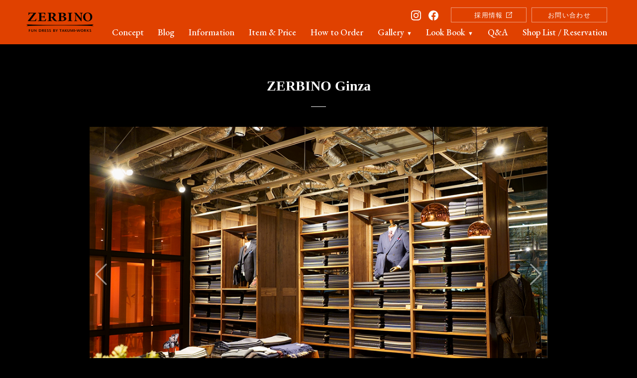

--- FILE ---
content_type: text/html; charset=UTF-8
request_url: https://www.zerbino.info/shop/ginza.php
body_size: 18973
content:
<!DOCTYPE html>
<html lang="ja">
<head>
<meta charset="utf-8">
<meta http-equiv="X-UA-Compatible" content="IE=edge">
<meta name="viewport" content="width=device-width, initial-scale=1">
<meta name="description" content="オーダースーツ【ZERBINO】カスタムラインのページ。カスタムラインについてはこちらをご覧ください。オーダースーツの【ZERBINO】は匠がこだわり抜く袖付け。丁寧な『いせこみ』『キカイ』には不可能なラインを提供します。東京都新宿・虎ノ門にあるオーダースーツ専門店">
<meta name="keywords" content="銀座店,オーダースーツ">

<!--Facebook -->
<meta property="og:type" content="article">
<meta property="og:title" content="ゼルビーノ・銀座店 | 東京のオーダースーツ【ZERBINO】ゼルビーノ">
<meta property="og:url" content="https://www.zerbino.info/shop/ginza.php">
<meta property="og:image" content="https://www.zerbino.info/common/img/thumb_fb.gif">
<meta property="og:description" content="オーダースーツ【ZERBINO】カスタムラインのページ。カスタムラインについてはこちらをご覧ください。オーダースーツの【ZERBINO】は匠がこだわり抜く袖付け。丁寧な『いせこみ』『キカイ』には不可能なラインを提供します。東京都新宿・虎ノ門にあるオーダースーツ専門店">
<meta property="og:site_name" content="オーダースーツ【ZERBINO】東京/新宿・虎ノ門">
<!--end -->

<title>ゼルビーノ・銀座店 | 東京のオーダースーツ【ZERBINO】ゼルビーノ</title>
<link rel="shortcut icon" href="https://www.zerbino.info/zerbino.ico">
<link href="/common/css/common.css" rel="stylesheet">
<link href="/common/css/style.css" rel="stylesheet">
<link href="/common/js/lib/animsition/animsition.min.css" rel="stylesheet">
<link href="css/swiper.css" rel="stylesheet">
<link href="/common/css/shop.css" rel="stylesheet">
<!--[if lt IE 9]>
<script src="https://oss.maxcdn.com/html5shiv/3.7.2/html5shiv.min.js"></script>
<script src="https://oss.maxcdn.com/respond/1.4.2/respond.min.js"></script>
<![endif]-->

</head>

<body  id="item" class="load shinjuku">

<!-- Google Tag Manager -->
<noscript><iframe src="//www.googletagmanager.com/ns.html?id=GTM-NZMTMN"
height="0" width="0" style="display:none;visibility:hidden"></iframe></noscript>
<script>(function(w,d,s,l,i){w[l]=w[l]||[];w[l].push({'gtm.start':
new Date().getTime(),event:'gtm.js'});var f=d.getElementsByTagName(s)[0],
j=d.createElement(s),dl=l!='dataLayer'?'&l='+l:'';j.async=true;j.src=
'//www.googletagmanager.com/gtm.js?id='+i+dl;f.parentNode.insertBefore(j,f);
})(window,document,'script','dataLayer','GTM-NZMTMN');</script>
<!-- End Google Tag Manager -->
<div class="animsition">

<!-- ////////// header start -->
<header id="header" class="fixed is-show">
	<div id="logo"><a href="/"><img src="/common/img/logo.png" alt="ZERBINO" width="270" height="78"></a></div>	<a id="menu-button"></a>
	<div id="menu">
		<div class="inner">
			<ul id="nav">
				<li class="sp"><a href="/">Top</a></li>
				<li><a href="/concept/">Concept</a></li>
				<li><a href="/blog/">Blog</a></li>
				<li><a href="/category/info">Information</a></li>
				<li class="pc"><a href="/item/">Item &amp; Price</a></li>
				<li class="sp">
					<div class="nav_ttl toggle">Item &amp; Price</div>
					<div class="nav_txt">
						<a href="https://www.zerbino.info/item/">Suit</a>
						<a href="https://www.zerbino.info/item/shirt.php">Shirt</a>
						<a href="https://www.zerbino.info/item/shoes.php">Shoes</a>
						<a href="https://www.zerbino.info/item/coat.php">Coat</a>
						<a href="https://www.zerbino.info/item/suit-jacket.php">Jacket</a>
						<a href="https://www.zerbino.info/item/slacks.php">Slacks</a>
						<a href="https://www.zerbino.info/item/vest.php">Vest</a>
						<a href="https://www.zerbino.info/item/formal.php">Formal</a>
						<a href="https://www.zerbino.info/item/ready-made.php">Ready-made Item</a>
					</div>
				</li>
				<li><a href="/order/">How to Order</a></li>
				<li class="pc pc-catalog__list"><a href="/gallery/" class="nv-btn nv-item nv-catalog">Gallery <span>▼</span></a>
            <ul class="c-dropdown__lists">
							<li class="c-dropdown__list"><a href="https://www.zerbino.info/gallery/suit">Suit</a></li>
							<li class="c-dropdown__list"><a href="https://www.zerbino.info/gallery/jacket">Jacket</a></li>
    					<li class="c-dropdown__list"><a href="https://www.zerbino.info/gallery/coat">Coat</a></li>
    					<li class="c-dropdown__list"><a href="https://www.zerbino.info/gallery/shoes">Shoes</a></li>
    					<li class="c-dropdown__list"><a href="https://www.zerbino.info/gallery/fabric">Fabric</a></li>
  					</ul>
        </li>
				<li class="sp">
					<div class="nav_ttl toggle">Gallery</div>
					<div class="nav_txt">
						<a href="https://www.zerbino.info/gallery/suit">Suit</a>
						<a href="https://www.zerbino.info/gallery/jacket">Jacket</a>
						<a href="https://www.zerbino.info/gallery/coat">Coat</a>
						<a href="https://www.zerbino.info/gallery/shoes">Shoes</a>
						<a href="https://www.zerbino.info/gallery/fabric">Fabric</a>
					</div>
				</li>
				<li class="pc-catalog__list pc"><a href="/catalog/" class="nv-btn nv-item nv-catalog">Look Book <span>▼</span></a>
  					<ul class="c-dropdown__lists">
						<li class="c-dropdown__list"><a href="/common/img/catalog/2025aw.pdf">2025 AW</a></li>
						<li class="c-dropdown__list" style="width: 120%;"><a href="/common/img/catalog/2025coatbook.pdf">2025 coat book</a></li>
					  		<li class="c-dropdown__list"><a href="/common/img/catalog/2025ss.pdf">2025 SS</a></li>
							<li class="c-dropdown__list"><a href="/common/img/catalog/2024aw.pdf">2024 AW</a></li>
							<li class="c-dropdown__list"><a href="/common/img/catalog/2024ss.pdf">2024 SS</a></li>
							<li class="c-dropdown__list"><a href="/common/img/catalog/2023aw.pdf">2023 AW</a></li>
  					</ul>
				</li>
				<li class="sp">
  					<div class="nav_ttl toggle">Look Book</div>
  					<div class="nav_txt">
						<a href="/common/img/catalog/2025aw.pdf">2025 AW</a>
						<a href="/common/img/catalog/2025coatbook.pdf">2025 coat book</a>
					  	<a href="/common/img/catalog/2025ss.pdf">2025 SS</a>
						<a href="/common/img/catalog/2024aw.pdf">2024 AW</a>
						<a href="/common/img/catalog/2024ss.pdf">2024 SS</a>
						<a href="/common/img/catalog/2023aw.pdf">2023 AW</a>
  					</div>
				</li>
				<li class="pc"><a href="/qa/aboutsuit">Q&amp;A</a></li>
				<li class="sp">
					<div class="nav_ttl toggle">Q&amp;A</div>
					<div class="nav_txt">
						<a href="https://www.zerbino.info/qa/aboutsuit">About Suit</a>
						<a href="https://www.zerbino.info/qa/aboutshirt">About Shirt</a>
						<a href="https://www.zerbino.info/qa/aboutshoes">About Shoes</a>
						<a href="https://www.zerbino.info/qa/other">Other</a>
						<a href="https://www.zerbino.info/qa/column">Column</a>
					</div>
				</li>
				<li class="pc"><a href="/shop/home.php">Shop List / Reservation</a></li>
				<li class="sp">
					<div class="nav_ttl toggle">Shop List / Reservation</div>
					<div class="nav_txt">
						<a href="https://www.zerbino.info/shop/home.php">店舗一覧</a>
						<a href="https://www.zerbino.info/shop/shinjuku.php">新宿店</a>
						<a href="https://www.zerbino.info/shop/toranomon.php">虎ノ門店</a>
						<a href="https://www.zerbino.info/shop/ginza.php">銀座店</a>
					</div>
				</li>
			</ul>
			<ul id="utility">
				<li class="instagram sns"><a href="https://www.instagram.com/zerbino_fundress/" target="_blank"><img src="/common/img/instagram.svg" alt="Instagram" class="pc"><img src="/common/img/instagram_sp.svg" alt="Instagram" class="sp"></a></li>
				<li class="facebook sns"><a href="https://www.facebook.com/zerbinotokyo/" target="_blank"><img src="/common/img/facebook.svg" alt="Facebook" class="pc"><img src="/common/img/facebook_sp.svg" alt="Facebook" class="sp"></a></li>
				<li class="recruit button"><a href="https://www.tailor-fukuoka.com/lp/entry/" target="_blank">採用情報</a></li>
				<li class="contact button"><a href="/contact/">お問い合わせ</a></li>
			</ul>
		</div>
	</div>
</header>
<!-- ////////// header end -->


<div id="contents">

<h1 id="page-title">ZERBINO  Ginza</h1>

<div id="shadow"></div>

<div class="container detail">
	<div class="intro">
		<div class="photo animation swiper-container">
			<div class="swiper-wrapper">
				<div class="swiper-slide"><img src="img/ginza01.jpg" height="" width="400" class="img-responsive" alt="銀座店画像①"></div>
				<div class="swiper-slide"><img src="img/ginza02.jpg" height="" width="400" class="img-responsive" alt="銀座店画像②"></div>
				<div class="swiper-slide"><img src="img/ginza03.jpg" height="" width="400" class="img-responsive" alt="銀座店画像③"></div>
				<div class="swiper-slide"><img src="img/ginza04.jpg" height="" width="400" class="img-responsive" alt="銀座店画像④"></div>
				<div class="swiper-slide"><img src="img/ginza05.jpg" height="" width="400" class="img-responsive" alt="銀座店画像⑤"></div>
				<div class="swiper-slide"><img src="img/ginza06.jpg" height="" width="400" class="img-responsive" alt="銀座店画像⑥"></div>
			</div>
			<div class="swiper-button-prev"></div>
			<div class="swiper-button-next"></div>
		</div>
		<!--div class="infobx">現在銀座店は移点に伴い <b>2022年11月24日（木）～12月1日（木）</b>の期間は休業しております。<br>
新店舗でのリニューアルオープンは <b>2022年12月2日（金）11：00～</b> を予定しております。</div-->

		<div class="description animation">
		<p class="access">JR有楽町駅よりお越しの方〈徒歩約7分〉</p><br>
		<p>京橋口を背に左へ進み、すぐの突き当りを右に進みます。交通会館、銀座インズを抜けて大通りに面した交差点をそのまま直進し、小さな交差点2つ目を渡り、並木通りを左に進みます。左に進むと西京信用金庫様、ハーマンミラー様が右手に見えますのでハーマンミラー様のあるビルがZX銀座ビルでございます。ZERBINO銀座店は2階ですのでエントランスからエレベーターで2階へお越しくださいませ。</p><br><br>
		<p class="access">東京メトロ「銀座1丁目駅」よりお越しの方〈徒歩約5分〉</p><br>
		<p>6番出口を背に、右方向（有楽町駅方向）に進み、すぐの交差点を含め3つ目の交差点を右に曲がると西京信用金庫様、ハーマンミラー様が右手に見えますのでハーマンミラー様のあるビルがZX銀座ビルでございます。ZERBINO銀座店は2階ですのでエントランスからエレベーターで2階へお越しくださいませ。</p><br><br>
		<p class="access">東京メトロ「銀座駅」よりお越しの方〈徒歩約10分〉</p><br>
		<p>C8出口を背に右方向に進み、すぐの交差点を左に進むと並木通りとなりますので、そのまま直進し、交差点を2つ越えると西京信用金庫様、ハーマンミラー様が右手に見えますのでハーマンミラー様のあるビルがZX銀座ビルでございます。ZERBINO銀座店は2階ですのでエントランスからエレベーターで2階へお越しくださいませ。</p></div>
		<div class="text animation">
			<p class="head">■住所</p>
			<p>〒104-0061<br>東京都中央区銀座1-5-13 ZX銀座ビル 2F <br><a href="https://goo.gl/maps/TTKd58X4GDNRgnKY6" target="_blank">Google mapで表示する</a></p><br>
			<p class="head">■電話番号</p>
			<p><a href="tel:03-3538-7772" class="tel">03-3538-7772</a></p><br>
			<p class="head">■営業時間</p>
			<p>月～土 11:00-20:00<br style="display: block !important;"><span> Last Order ～19:00</span><br style="display: block !important;">日(連休の際は最終日) 11:00-18:30<br style="display: block !important;"><span> Last Order ～17:30</span></p>
		</div>
		<div class="photo-map animation"><img src="img/ginza_map02.jpg"  height="" width="500" alt=""></div>
	</div>
	
	<div class="note">
		<div class="text animation">
			<p><img src="img/icon1.png" alt=""></p>
			<p class="head">ご予約不要</p>
			<p>完全予約制ではありませんので、<br class="pc">ご予約なしでご来店いただいても問題ございません。
<br class="pc"><br class="pc">
			OPEN直後 11:00～のみ<br class="pc">ご来店予約ができます。<br class="pc">以降はご来店順でのご案内となります。</p>
		</div>
		<div class="text animation">
			<p><img src="img/icon2.png" alt=""></p>
			<p class="head">採寸時間</p>
			<p>生地・デザイン選び～採寸まで<br class="pc">一時間程のお時間を目安にお考え下さい。<br class="pc">生地の種類を豊富に取り揃えておりますので、<br class="pc">ごゆっくりお選び頂けます。
			<br class="pc"><br class="pc">
			納品までの詳しい流れは、<br class="pd"><a href="../order/">How To Order</a>をご確認下さい。</p>
		</div>
	</div>
	
	<div class="reservation animation">
		<div class="yoyaku">
		<div class="text animation">
			<p><img src="img/icon_yoyaku.png" alt=""></p>
			<p class="head"><a href="https://www.zerbino.info/booking_ginza">ご来店予約<span>（ZERBINO銀座店）</span></a></p>
			<p class="read"><b>OPEN直後 11:00～のみご来店予約が可能です。</b><br class="pc">以降はご来店順でのご案内となります。<br>
			※ご予約の締め切りは、<br class="sp"><b>前日19:00まで</b>となっております。</p>
		</div>
		</div>
		<div class="box animation">
		<div class="icon">
			<img src="img/line_logo.png" alt="">
			<p><a href="https://line.me/ti/p/%40qfo7587s">お友達追加はこちらをクリック</a><br>登録ID :@qfo7587s</p>
		</div>
		<div class="text">
			<p class="head">■お仕立て上がりのご連絡</p>
			<p>通常お電話にてご連絡しておりますが、LINEにご登録していただいた皆様には<br class="pc">こちらでご連絡させていただきます。</p>
			<p class="head">■お問い合わせ対応</p>
			<p>メールは面倒、電話はできない状況などの場合こちらをご活用ください。</p>
		</div>
			<img src="img/ginza_qr.jpg" alt="銀座店・QRコード画像" class="qr">
		</div>
	
		<div class="box-small  animation">
			<div class="icon">
				<img src="img/phone-icon.png" alt="">
				<p style="font-size: 27px; text-align: center;">Tel:<span><a href="tel:03-3538-7772" class="tel">03-3538-7772</a></span></p>
			</div>
			<div class="text">
				<p>お急ぎの場合は、お電話にてご連絡くださいませ。</p>
				<p class="head">■営業時間<br>
				月～土 11:00-20:00 / <br>日(連休の際は最終日) 11:00-18:30</p><br>
				<p>※連休の場合は日曜も通常営業で最終日が<br class="pc">18：30までとなります。</p>
			</div>
		</div>

		<div class="box-small  animation">
			<div class="icon"><a href="../contact">
				<img src="img/mail-icon.png" alt="">
				<p>お問い合わせフォーム</p>
				<div class="arrow"></div>
			</a></div>
			<div class="text">
				<p>ご不明点やご相談などございましたら、お問い合わせ<br class="pc">フォームよりお気軽にお問い合わせください。</p><br>
				<p>ご入力いただきましたメールアドレス宛に返信させて<br class="pc">いただきます。お問い合わせの内容により、回答に<br class="pc">お時間をいただく場合がございますので、予めご了承ください。</p>
			</div>
		</div>
	</div>
	
	<!--<div class="staff detail">
		<h3 class="stitle">ZERBINO 銀座店 stylist</h3>
		<div class="photo animation"><img src="img/staff.jpg" height="" width="400" class="img-responsive"></div>
	</div>-->
	
	<div class="other-shop">
		<h3 class="stitle">Other Shop</h3>
		<div class="box animation">
		<div class="shop-info">
			<img src="img/shinjuku01.jpg" alt="">
			<div class="text">
				<p class="head">ZERBINO 新宿店</p>
				<p>〒163-0690<br>東京都新宿区西新宿1-25-1 新宿センタービルB1F</p><br>
				<p><a href="tel:03-3348-8322" class="tel">Tel：03-3348-8322</a></p>
				<div class="detail-btn">
					<a href="shinjuku.php"><p>詳細</p></a>
				</div>
			</div>
		</div>
		</div>

		<div class="box animation">
		<div class="shop-info">
			<img src="img/toranomon01.jpg" alt="">
			<div class="text">
				<p class="head">ZERBINO 虎ノ門店</p>
				<p>〒105-0003<br>東京都港区西新橋1-22-10 西新橋アネックスビル1F</p><br>
				<p><a href="tel:03-3591-8280" class="tel">Tel：03-3591-8280</a></p>
				<div class="detail-btn">
					<a href="toranomon.php"><p>詳細</p></a>
				</div>
			</div>
		</div>
		</div>
	</div>

</div>

<!--//#contents --></div>

<!-- ////////// footer start -->
<div id="footer">
	<a href="#contents" id="pagetop"><div class="arrow"></div></a>
	<div id="footer-logo"><img src="/common/img/footer_logo.png" alt="" height="204" width="150"></div>
	<ul id="footer-link">
		<!-- <li><a href="/recruit/">採用情報</a></li> -->
		<li><a href="/privacy/">プライバシーポリシー</a></li>
		<li><a href="/company/">会社概要</a></li>
	</ul>
	<p id="copyright">Copyright2006 ZERBINO all rights reserved.</p>
</div>
<!-- ////////// footer end -->

</div>
<link href="../common/js/slick/slick-theme.css" rel="stylesheet" type="text/css">
<link href="../common/js/slick/slick.css" rel="stylesheet" type="text/css">
<script type="text/javascript" src="../common/js/jquery-1.8.2.min.js"></script>
<script type="text/javascript">
$('.slider').slick({
  slidesToShow: 3,
  slidesToScroll: 1,
  autoplay: true,
    autoplaySpeed: 3500,
    speed: 800,
    dots: true,
    arrows: true,
    centerMode: true,
    centerPadding: '10%',
	responsive: [
   {
    breakpoint: 1024,
    settings: {
     slidesToShow: 1,
	 slidesToScroll: 1,
	centerPadding: '22%',
    }
   }
 ]
});
</script>
	
<script src="https://ajax.googleapis.com/ajax/libs/jquery/1.11.3/jquery.min.js"></script>
<script src="/common/js/lib/TweenMax.min.js"></script>
<script src="/common/js/lib/animsition/animsition.min.js"></script>
<script src="/common/js/script.js"></script>
<script src="js/swiper.js"></script>
<script>
  var swiper = new Swiper(".swiper-container", {
  navigation: {
    nextEl: ".swiper-button-next",
    prevEl: ".swiper-button-prev",
  },
  loop: true,
  // effect: "fade",
  speed: 3000,
  delay: 4000,
	autoplay: {
		delay: 4000,
		speed: 100,
		stopOnLastSlide: false,
		disableOnInteraction: false,
		reverseDirection: false
	},
	pagination: {
		el: ".swiper-pagination",
		type: "bullets",
		clickable: true
	}
});
</script>

</body>
</html>


--- FILE ---
content_type: text/css
request_url: https://www.zerbino.info/common/css/common.css
body_size: 6970
content:
@charset "UTF-8";
/**
 *	目次
 *
 *	01. RESET STYLE
 *	02.	BASE STYLE
 *	03.	HELPER STYLE
 *	04.	PRINT STYLE
 *
 */
/* ==========================================================================
	01.	RESET STYLE
	========================================================================== */
html, body, div, span, applet, object, iframe,
h1, h2, h3, h4, h5, h6, p, blockquote, pre,
a, abbr, acronym, address, big, cite, code,
del, dfn, em, img, ins, kbd, q, s, samp,
small, strike, strong, sub, sup, tt, var,
b, u, i, center,
dl, dt, dd, ol, ul, li,
fieldset, form, label, legend,
table, caption, tbody, tfoot, thead, tr, th, td,
article, aside, canvas, details, embed,
figure, figcaption, footer, header, hgroup,
menu, nav, output, ruby, section, summary,
time, mark, audio, video {
  margin: 0;
  padding: 0;
  border: 0;
  font-size: 100%;
  font: inherit;
  vertical-align: baseline; }

article, aside, details, figcaption, figure,
footer, header, hgroup, menu, nav, section {
  display: block; }

body {
  line-height: 1; }

ol, ul {
  list-style: none; }

blockquote, q {
  quotes: none; }

blockquote:before, blockquote:after,
q:before, q:after {
  content: '';
  content: none; }

table {
  border-collapse: collapse;
  border-spacing: 0; }

/* ==========================================================================
	02.	BASE STYLE
	========================================================================== */
body {
  font-family: "Times New Roman", "游明朝", YuMincho, "ヒラギノ明朝 ProN W3", "Hiragino Mincho ProN", "メイリオ", Meiryo, serif;
  font-size: 14px;
  line-height: 1.618;
  color: #333;
  background-color: #000; }

a {
  color: #333;
  text-decoration: none; }
  a:hover, a:focus {
    color: #e04100;
    text-decoration: none; }

img {
  vertical-align: middle; }

/* ==========================================================================
	03.	HELPER STYLE
	========================================================================== */
/*	Float
	===================================== */
.clearfix:before, .clearfix:after {
  content: " ";
  display: table; }

.clearfix:after {
  clear: both; }

.center-block {
  display: block;
  margin-left: auto;
  margin-right: auto; }

.pull-right {
  float: right !important; }

.pull-left {
  float: left !important; }

/*	Image
	===================================== */
.img-rounded {
  border-radius: 6px; }

.img-circle {
  border-radius: 50%; }

.img-responsive {
  display: block;
  max-width: 100%;
  height: auto; }

/*	List
	===================================== */
.list-inline {
  letter-spacing: -.4em;
  list-style: none; }
  .list-inline > li {
    display: inline-block;
    letter-spacing: normal; }

/*	Margin
	===================================== */
.mt0 {
  margin-top: 0 !important; }

.mt5 {
  margin-top: 5px !important; }

.mt10 {
  margin-top: 10px !important; }

.mt15 {
  margin-top: 15px !important; }

.mt20 {
  margin-top: 20px !important; }

.mt25 {
  margin-top: 25px !important; }

.mt30 {
  margin-top: 30px !important; }

.mt40 {
  margin-top: 40px !important; }

.mt50 {
  margin-top: 50px !important; }

.mt60 {
  margin-top: 60px !important; }

.mt70 {
  margin-top: 70px !important; }

.mt80 {
  margin-top: 80px !important; }

.mt100 {
  margin-top: 100px !important; }

.mt-10 {
  margin-top: -10px !important; }

.mt-20 {
  margin-top: -20px !important; }

.mt-30 {
  margin-top: -30px !important; }

.mb0 {
  margin-bottom: 0 !important; }

.mb5 {
  margin-bottom: 5px !important; }

.mb10 {
  margin-bottom: 10px !important; }

.mb15 {
  margin-bottom: 15px !important; }

.mb20 {
  margin-bottom: 20px !important; }

.mb25 {
  margin-bottom: 25px !important; }

.mb30 {
  margin-bottom: 30px !important; }

.mb40 {
  margin-bottom: 40px !important; }

.mb50 {
  margin-bottom: 50px !important; }

.mb60 {
  margin-bottom: 60px !important; }

.mb70 {
  margin-bottom: 70px !important; }

.mb80 {
  margin-bottom: 80px !important; }

.mb100 {
  margin-bottom: 100px !important; }

.mb-10 {
  margin-bottom: -10px !important; }

.mb-20 {
  margin-bottom: -20px !important; }

.mb-30 {
  margin-bottom: -30px !important; }

.mr5 {
  margin-right: 5px !important; }

.mr10 {
  margin-right: 10px !important; }

.mr15 {
  margin-right: 15px !important; }

.mr20 {
  margin-right: 20px !important; }

.mr25 {
  margin-right: 25px !important; }

.mr30 {
  margin-right: 30px !important; }

.ml5 {
  margin-left: 5px !important; }

.ml10 {
  margin-left: 10px !important; }

.ml15 {
  margin-left: 15px !important; }

.ml20 {
  margin-left: 20px !important; }

.ml25 {
  margin-left: 25px !important; }

.ml30 {
  margin-left: 30px !important; }

/*	Text
	===================================== */
.text-left {
  text-align: left; }

.text-right {
  text-align: right; }

.text-center {
  text-align: center; }

.text-justify {
  text-align: justify; }

.text-nowrap {
  white-space: nowrap; }

.text-bold {
  font-weight: bold; }

.text10 {
  font-size: 71.42857%; }

.text12 {
  font-size: 85.71429%; }

.text14 {
  font-size: 100%; }

.text16 {
  font-size: 114.28571%; }

.text18 {
  font-size: 128.57143%; }

.text20 {
  font-size: 142.85714%; }

.text22 {
  font-size: 157.14286%; }

.text24 {
  font-size: 171.42857%; }

.text26 {
  font-size: 185.71429%; }

@media (max-width: 767px) {
  .br-xs {
    display: block; } }

@media (min-width: 768px) and (max-width: 991px) {
  .br-sm {
    display: block; } }

@media (min-width: 992px) and (max-width: 1199px) {
  .br-md {
    display: block; } }

@media (min-width: 1200px) {
  .br-lg {
    display: block; } }

@media (min-width: 992px) {
  .sp {
    display: none !important; } }

@media (max-width: 991px) {
  .pc {
    display: none !important; }
  .sp {
    display: block !important; } }

/*	Toggling content
	===================================== */
.hide {
  display: none !important; }

.show {
  display: block !important; }

.invisible {
  visibility: hidden; }

.text-hide {
  font: 0/0 a;
  color: transparent;
  text-shadow: none;
  background-color: transparent;
  border: 0; }

.hidden {
  display: none !important;
  visibility: hidden !important; }

/*	For Affix plugin
	===================================== */
.affix {
  position: fixed; }

/* ==========================================================================
	04.	PRINT STYLE
	========================================================================== */
@media print {
  *,
  *:before,
  *:after {
    background: transparent !important;
    color: #000 !important;
    -webkit-box-shadow: none !important;
    box-shadow: none !important;
    text-shadow: none !important; }
  a,
  a:visited {
    text-decoration: underline; }
  pre,
  blockquote {
    border: 1px solid #999;
    page-break-inside: avoid; }
  thead {
    display: table-header-group; }
  tr,
  img {
    page-break-inside: avoid; }
  img {
    max-width: 100% !important; }
  p,
  h2,
  h3 {
    orphans: 3;
    widows: 3; }
  h2,
  h3 {
    page-break-after: avoid; }
  select {
    background: #fff !important; } }


--- FILE ---
content_type: text/css
request_url: https://www.zerbino.info/common/css/style.css
body_size: 16913
content:
@charset "UTF-8";
@import url('https://fonts.googleapis.com/css2?family=EB+Garamond:wght@400;500&display=swap');
/**
 *	目次
 *
 *	01. COMMON STYLE
 *	02. HEADER STYLE
 *	03. FOOTER STYLE
 *
 */
/* ==========================================================================
	01.	COMMON STYLE
	========================================================================== */
/*	base
	===================================== */
.container {
  position: relative;
  margin-right: auto;
  margin-left: auto;
  padding-right: 15px;
  padding-left: 15px;
}
.container:before,
.container:after {
  display: table;
  content: ' ';
}
.container:after {
  clear: both;
}
@media (min-width: 768px) {
  .container {
    width: 750px;
  }
}
@media (min-width: 992px) {
  .container {
    width: 970px;
  }
}
@media (min-width: 1200px) {
  .container {
    width: 1170px;
  }
}

body {
  -webkit-font-smoothing: antialiased;
  -webkit-text-size-adjust: 100%;
}

/*	common
	===================================== */
#contents {
  padding-bottom: 60px;
}
#contents #page-title {
  position: relative;
  padding-top: 170px;
  color: #fff;
  font-weight: bold;
  font-size: 200%;
  text-align: center;
  -webkit-transform: translate(0, -60px);
  -ms-transform: translate(0, -60px);
  -o-transform: translate(0, -60px);
  transform: translate(0, -60px);
  opacity: 0;
  filter: alpha(opacity=0);
  -webkit-transition: all 1s cubic-bezier(0.78, 0.18, 0.34, 0.98) 0.4s;
  -o-transition: all 1s cubic-bezier(0.78, 0.18, 0.34, 0.98) 0.4s;
  transition: all 1s cubic-bezier(0.78, 0.18, 0.34, 0.98) 0.4s;
}
#contents #page-title:after {
  position: absolute;
  bottom: -20px;
  left: 50%;
  width: 30px;
  border-bottom: 1px solid #fff;
  -webkit-transform: translate(-50%, 0);
  -ms-transform: translate(-50%, 0);
  -o-transform: translate(-50%, 0);
  transform: translate(-50%, 0);
  content: '';
}
#contents #page-title.none {
  margin-bottom: 60px;
}
#contents #page-title.none:after {
  display: none;
}
#contents #page-lead {
  margin-top: 50px;
  margin-bottom: 60px;
  color: #fff;
  font-size: 92.85714%;
  text-align: center;
  -webkit-transform: translate(0, 30px);
  -ms-transform: translate(0, 30px);
  -o-transform: translate(0, 30px);
  transform: translate(0, 30px);
  opacity: 0;
  filter: alpha(opacity=0);
  -webkit-transition: all 1s cubic-bezier(0.78, 0.18, 0.34, 0.98) 0.5s;
  -o-transition: all 1s cubic-bezier(0.78, 0.18, 0.34, 0.98) 0.5s;
  transition: all 1s cubic-bezier(0.78, 0.18, 0.34, 0.98) 0.5s;
}
#contents #shadow {
  position: fixed;
  top: 0;
  left: 0;
  z-index: -10;
  width: 100%;
  height: 100%;
  background-color: #000;
}

@media (max-width: 991px) {
  #contents #page-title {
    padding-top: 80px;
    font-size: 142.85714%;
  }
  #contents #page-title:after {
    display: none;
  }
  #contents #page-lead {
    margin-top: 0px;
    margin-bottom: 30px;
    font-size: 71.42857%;
  }
  #contents #page-title.none {
    padding-top: 0;
  }
}

@media (max-width: 991px) {
  #fp-nav {
    display: none;
  }
}

.ready #contents #page-title,
.ready #contents #page-lead {
  -webkit-transform: translate(0, 0);
  -ms-transform: translate(0, 0);
  -o-transform: translate(0, 0);
  transform: translate(0, 0);
  opacity: 1;
  filter: alpha(opacity=100);
}

#sub-nav {
  position: fixed;
  top: 90px;
  z-index: 10;
  width: 100%;
  letter-spacing: -0.4em;
  text-align: center;
  list-style: none;
  background-color: rgba(0, 0, 0, 0.5);
}
#sub-nav > li {
  display: inline-block;
  letter-spacing: normal;
}
#sub-nav li {
  font-size: 114.28571%;
}
#sub-nav li a {
  display: inline-block;
  padding: 12px 20px;
  color: #fff;
}
#sub-nav li.current a {
  color: #e04100;
  font-weight: bold;
}
@media (max-width: 991px) {
  #sub-nav {
    display: none;
  }
}

#sub-nav-sp {
  margin-top: 60px;
  border-top: 1px solid rgba(255, 255, 255, 0.5);
}
#sub-nav-sp li {
  width: 100%;
  font-size: 85.71429%;
  text-align: center;
  border-bottom: 1px solid rgba(255, 255, 255, 0.5);
}
#sub-nav-sp li a {
  display: inline-block;
  width: 100%;
  padding: 12px 0;
  color: #fff;
}
@media (min-width: 768px) {
  #sub-nav-sp {
    display: none;
  }
}

.w-font {
  font-weight: 400;
  font-family: 'EB Garamond', serif;
}

img#wpstats {
  display: none;
}

@media screen and (min-width: 992px) and (max-width: 1199px) {
  #sub-nav {
    top: 110px;
  }
  #contents #page-title {
    padding-top: 190px;
  }
}

/*	animation
	===================================== */
.animation {
  opacity: 0;
  filter: alpha(opacity=0);
}

.fadeInUp {
  visibility: visible !important;
  -webkit-animation-name: fadeInUp;
  animation-name: fadeInUp;
  -webkit-animation-duration: 1s;
  animation-duration: 1s;
  -webkit-animation-delay: 0.4s;
  animation-delay: 0.4s;
  -webkit-animation-fill-mode: both;
  animation-fill-mode: both;
}

@-webkit-keyframes fadeInUp {
  0% {
    -webkit-transform: translateY(60px);
    opacity: 0;
  }
  100% {
    -webkit-transform: translateY(0);
    opacity: 1;
  }
}

@keyframes fadeInUp {
  0% {
    -webkit-transform: translateY(60px);
    -ms-transform: translateY(60px);
    transform: translateY(60px);
    opacity: 0;
  }
  100% {
    -webkit-transform: translateY(0);
    -ms-transform: translateY(0);
    transform: translateY(0);
    opacity: 1;
  }
}

/* ==========================================================================
	02.	HEADER STYLE
	========================================================================== */
.load #header {
  top: -90px;
}

.ready #header {
  top: 0;
}

body.fixed {
  position: fixed;
  width: 100%;
  background-color: #fff;
}
body.fixed #contents {
  opacity: 0;
}

#header {
  position: absolute;
  z-index: 20;
  width: 100%;
}
#header #logo {
  display: inline-block;
  margin: 20px 20px;
  background-color: #e04100;
}
#header #logo a {
  display: inline-block;
  width: 200px;
  padding: 79.5px 0;
  text-align: center;
}
#header #logo a img {
  width: 135px;
  height: auto;
}
#header #nav {
  position: absolute;
  top: 80px;
  right: 60px;
  font-weight: 500;
  font-family: 'EB Garamond', serif;
  letter-spacing: -0.4em;
  list-style: none;
}
#header #nav > li {
  display: inline-block;
  letter-spacing: normal;
}
#header #nav .nav_ttl {
  position: relative;
  padding: 10.75px 0;
  text-align: center;
}
#header #nav .nav_ttl::before {
  position: absolute;
  top: 36.1%;
  right: 11px;
  width: 6px;
  height: 12px;
  -webkit-transform: rotate(90deg);
  transform: rotate(90deg);
  content: url('img/icon_arrow.svg');
  /*	right: 15px;*/
  /*	top: 26.1%;*/
  /*    transition: 0.2s;*/
}

/*
#header #nav .nav_ttl.active::after {
	content: url("img/icon_arrow.svg");
	position: absolute;
	right: 11px;
	top: 36.1%;
	width: 6px;
	height: 12px;
	-webkit-transform: rotate(90deg);
    transform: rotate(90deg);
}
*/

#header #nav li {
  margin-left: 2.25vw;
}
#header #nav li:first-child {
  margin-left: 0;
}
#header #nav li a,
#header #nav li .nav_ttl {
  position: relative;
  z-index: 2;
  color: #fff;
  font-size: 128.57143%;
  line-height: 1;
}

@media (max-width: 991px) {
  #header #nav li a,
  #header #nav li .nav_ttl {
    color: #333 !important;
  }
}

.nav_txt a {
  text-decoration: underline;
}

#header #nav li a:after,
#header #nav li .nav_ttl::after {
  position: absolute;
  bottom: -5px;
  z-index: 3;
  display: block;
  width: 0;
  height: 1px;
  background-color: #fff;
  -webkit-transition: width 0.2s;
  -o-transition: width 0.2s;
  transition: width 0.2s;
  content: '';
}
#header #nav li a:hover:after,
#header #nav li .nav_ttl:hover::after {
  width: 100%;
}
#header #utility {
  position: absolute;
  top: 30px;
  right: 60px;
  letter-spacing: -0.4em;
  list-style: none;
}
#header #utility > li {
  display: inline-block;
  letter-spacing: normal;
}
#header #utility li.sns {
  width: 20px;
  height: 20px;
  margin-right: 15px;
  -webkit-transition: opacity 0.2s;
  -o-transition: opacity 0.2s;
  transition: opacity 0.2s;
}
#header #utility li.sns:hover {
  opacity: 0.8;
}
#header #utility li.button {
  margin-left: 10px;
}
#header #utility li.button a {
  display: inline-block;
  width: 150px;
  padding: 7.5px 0;
  color: #fff;
  font-size: 92.85714%;
  line-height: 1;
  letter-spacing: 0.1em;
  text-align: center;
  border: 1px solid rgba(255, 255, 255, 0.5);
  -webkit-transition: background-color 0.2s;
  -o-transition: background-color 0.2s;
  transition: background-color 0.2s;
}
#header #utility li.button a:hover {
  background-color: rgba(255, 255, 255, 0.2);
}
#header #utility li.recruit a {
  position: relative;
}
#header #utility li.recruit a::after {
  position: absolute;
  top: 8px;
  right: 28px;
  width: 12px;
  height: 12px;
  background: url(../img/external-w.png) no-repeat center / cover;
  content: '';
}
#header.fixed {
  position: fixed;
  background-color: #e04100;
  -webkit-transform: translateY(-100%);
  -ms-transform: translateY(-100%);
  transform: translateY(-100%);
  -o-transition: transform 0.4s;
  -webkit-transition: -webkit-transform 0.4s;
  transition: -webkit-transform 0.4s;
  transition: transform 0.4s;
  transition: transform 0.4s, -webkit-transform 0.4s;
}
#header.fixed #logo {
  margin: 0 20px;
}
#header.fixed #logo a {
  padding: 25px 0;
}
#header.fixed #nav {
  top: 55px;
}
#header.fixed #utility {
  top: 15px;
}
#header.fixed.is-show {
  -webkit-transform: translateY(0);
  -ms-transform: translateY(0);
  transform: translateY(0);
}
@media (max-width: 991px) {
  #header {
    position: fixed;
    height: 55px;
    background-color: #e04100;
  }
  #header #logo {
    margin: 15px 20px;
  }
  #header #logo a {
    width: auto;
    padding: 0;
  }
  #header #logo a img {
    width: 80px;
    height: auto;
  }
  #header #menu-button {
    position: absolute;
    top: 0;
    right: 0;
    z-index: 10;
    display: block;
    width: 55px;
    height: 55px;
    background: url(img/icon_menu.svg) no-repeat center center;
    background-size: 20px 16px;
    content: '';
  }
  #header #menu .inner {
    position: relative;
    z-index: 5;
    display: none;
    padding: 35px 20px 90px;
    background-color: #fff;
  }
  #header #menu .inner #nav {
    position: relative;
    top: 0;
    right: 0;
    border-top: 1px solid #e5e5e5;
  }
  #header #menu .inner #nav li {
    display: block;
    margin: auto;
    border-bottom: 1px solid #e5e5e5;
  }
  #header #menu .inner #nav li a {
    display: block;
    width: 100%;
    padding: 16px 0;
    color: #333;
    font-size: 128.57143%;
    text-align: center;
    background: url(img/icon_arrow.svg) no-repeat calc(100% - 15px) center;
    background-size: 6px 12px;
  }

  #header #menu .inner #utility {
    position: relative;
    top: 0;
    right: 0;
    margin-top: 20px;
  }
  #header #menu .inner #utility li {
    width: 50%;
  }
  #header #menu .inner #utility li.sns {
    width: calc(50% - 10px);
    margin: 0;
  }
  #header #menu .inner #utility li.sns img {
    width: 25px;
    height: 25px;
  }
  #header #menu .inner #utility li.sns.instagram {
    padding-right: 10px;
    text-align: right;
  }
  #header #menu .inner #utility li.sns.facebook {
    padding-left: 10px;
    text-align: left;
  }
  #header #menu .inner #utility li.sns a {
    display: inline-block;
  }
  #header #menu .inner #utility li.button {
    margin: 15px 0 0;
  }
  #header #menu .inner #utility li.button a {
    display: inline-block;
    width: calc(100% - 2px);
    padding: 16px 0;
    color: #333;
    font-size: 85.71429%;
    border: 1px solid #e5e5e5;
  }
  #header #menu .inner #utility li.button.contact a {
    width: calc(100% - 1px);
    border-left: none;
  }
  #header.is-open {
    height: 100%;
  }
  #header.is-open #menu-button {
    background: url(img/icon_close.svg) no-repeat center center;
    background-size: 20px 20px;
  }
  #header.is-open #menu {
    height: 100%;
    overflow: scroll;
    background-color: #fff;
    -webkit-overflow-scrolling: touch;
  }
  #header.is-open #menu .inner {
    display: block;
    height: 100%;
  }
  #header.fixed #logo {
    margin: 15px 20px;
  }
  #header.fixed #logo a {
    padding: 0;
  }

  #header #utility li.recruit a::after {
    top: 15px;
    right: 40px;
    width: 12px;
    height: 12px;
    background: url(../img/external-g.png) no-repeat center / cover;
  }
}

/*カタログ部分*/
.pc-catalog__list {
  position: relative;
}
.pc-catalog__list span {
  margin-left: 1px;
  font-size: 60%;
}
/*#header #nav li .nv-catalog:hover:after {
  width: 0;
}*/
/*.pc-catalog__list.is-open a::after {
  width: 0 !important;
}*/
.pc-catalog__list.is-open > .nav_ttl::after {
  width: 0 !important;
}

.c-dropdown__lists {
  position: absolute;
  top: 100%;
  left: 0;
  z-index: 1;
  width: 100%;
  padding-top: 12px;
  visibility: hidden; /*デフォルトでは非表示の状態にしておく*/
  opacity: 0; /*不透明度0*/
  transition: all 0.3s; /*表示の変化を0.3秒に指定*/
}
.pc-catalog__list:hover .c-dropdown__lists {
  visibility: visible; /*Gナビメニューにホバーしたら表示*/
  opacity: 1; /*不透明度1*/
}
.c-dropdown__list {
  position: relative;
  height: 35px;
  margin-left: 0 !important;
  transition: all 0.3s;
}
/*.c-dropdown__list:not(:first-child)::before{
    content: "";
    width: 100%;
    height: 1px;
    background-color: #3492d1;
    position: absolute;
    top: 0;
    left: 0;
}*/
.c-dropdown__list a {
  position: relative;
  display: flex;
  align-items: center;
  justify-content: flex-start;
  width: fit-content;
  color: #fff;
  text-decoration: none;
}

@media screen and (min-width: 992px) and (max-width: 1199px) {
  #header.fixed #logo {
    margin: 0 20px 20px;
  }
  #header.fixed #nav {
    top: 75px;
  }
}
@media screen and (min-width: 992px) and (max-width: 1007px) {
  #header #nav {
    right: unset;
  }
}

/* ==========================================================================
	03.	FOOTER STYLE
	========================================================================== */
#footer {
  padding-bottom: 60px;
  color: #fff;
  text-align: center;
  background-color: #000;
}
#footer #pagetop {
  display: inline-block;
  width: 100%;
  height: 50px;
  background-color: #0d0d0d;
  -webkit-transition: all 0.5s ease-in-out;
  -o-transition: all 0.5s ease-in-out;
  transition: all 0.5s ease-in-out;
}
#footer #pagetop .arrow {
  width: 50px;
  height: 50px;
  margin: auto;
  background: url(img/icon_button.svg) no-repeat center center;
  background-size: 8px 15px;
  -webkit-transform: rotate(-90deg);
  -ms-transform: rotate(-90deg);
  -o-transform: rotate(-90deg);
  transform: rotate(-90deg);
}
#footer #pagetop:hover {
  background-color: #1a1a1a;
}
#footer #footer-logo {
  margin-top: 60px;
}
#footer #footer-link {
  margin-top: 60px;
  font-size: 92.85714%;
  letter-spacing: -0.4em;
  list-style: none;
}
#footer #footer-link > li {
  display: inline-block;
  letter-spacing: normal;
}
#footer #footer-link li a {
  color: #fff;
}
#footer #footer-link li:nth-of-type(n + 2):before {
  display: inline-block;
  margin: 0 10px;
  vertical-align: top;
  content: ' | ';
}
#footer #copyright {
  margin-top: 20px;
  color: #666;
  font-size: 85.71429%;
}
@media (max-width: 991px) {
  #footer {
    padding-bottom: 30px;
  }
  #footer #pagetop {
    height: 35px;
  }
  #footer #pagetop .arrow {
    height: 35px;
    background-size: 4px 8px;
  }
  #footer #footer-logo {
    margin-top: 30px;
  }
  #footer #footer-logo img {
    width: 90px;
    height: auto;
  }
  #footer #footer-link {
    margin-top: 30px;
    font-size: 71.42857%;
  }
  #footer #copyright {
    font-size: 57.14286%;
  }
}

/*来店予約*/
.booking {
  padding: 100px 0 0 0;
}
.booking h2 {
  margin-bottom: 20px;
  color: #fff;
  font-size: 140%;
  text-align: center;
}
#blog #contents.booking .container #main {
  width: 100%;
}
.booking .read {
  margin-bottom: 10px;
  color: #ffffff;
  text-align: center;
}
.booking .shop a {
  display: block;
  width: 20%;
  margin: 0 10px;
  padding: 10px 15px;
  color: #e04100;
  letter-spacing: 0.1em;
  text-align: center;
  border: 1px solid #e04100;
}
.booking .shop a.active {
  color: #000000;
  background-color: #e04100;
}
.booking .shop {
  display: flex;
  justify-content: center;
  margin-bottom: 40px;
}
.booking .read b {
  color: #ffffff;
}
.booking .read a {
  color: #ffffff;
  text-decoration: underline;
}
.booking .caution {
  width: 90%;
  margin: 20px auto;
  padding: 15px;
  color: #fff;
  font-size: 85%;
  border: 1px solid #e04100;
}
.booking .read b {
  display: block;
  margin: 0 auto;
  font-size: 120%;
  text-align: center;
}
@media screen and (max-width: 767px) {
  #blog #contents.booking .container {
    box-sizing: border-box;
    width: 100%;
  }
  .booking {
    padding: 5vw 0 0 0;
  }
  .booking .read {
    font-size: 85%;
  }
}

.infobx {
  width: 80%;
  margin: 20px auto 40px auto;
  padding: 15px;
  color: #ffffff;
  text-align: center;
  border: 1px solid #e04100;
}
.infobx b {
  font-size: 120%;
}


--- FILE ---
content_type: text/css
request_url: https://www.zerbino.info/common/css/shop.css
body_size: 18988
content:
/* ==========================================================================
  ITEM STYLE
  ========================================================================== */
#item #contents #page-title { padding-top: 150px; }
@media (max-width: 750px) { #item #contents #page-title { padding-top: 60px; } }

/*	suit
	===================================== */
#item.suit.ready { background: url(img/bg_item.jpg) no-repeat fixed center center; background-size: cover; }
#item.suit #contents .suit-line { letter-spacing: -.4em; list-style: none; text-align: center; }
#item.suit #contents .suit-line > li { display: inline-block; letter-spacing: normal; }
#item.suit #contents .suit-line li { padding: 0 15px; }
#item.suit #contents .suit-line li a { display: block; position: relative; }
#item.suit #contents .suit-line li a .hover { background-color: rgba(0, 0, 0, 0.8); height: 100%; opacity: 0; filter: alpha(opacity=0); position: absolute; transition: all 0.5s ease-in-out; width: 100%; }
#item.suit #contents .suit-line li a .hover span { color: #fff; font-size: 128.57143%; left: 50%; position: absolute; top: 50%; -webkit-transform: translate(-50%, -50%); -ms-transform: translate(-50%, -50%); transform: translate(-50%, -50%); }
#item.suit #contents .suit-line li a .hover span:after { background: url(img/icon_arrow.svg) no-repeat center center; background-size: cover; content: ""; display: block; margin: 10px auto; width: 15px; height: 15px; }
#item.suit #contents .suit-line li a:hover .hover { opacity: 1; filter: alpha(opacity=100); }
@media (max-width: 750px) { #item.suit #contents .suit-line li a .hover { background-color: rgba(0, 0, 0, 0.5); opacity: 1; filter: alpha(opacity=100); } }

/*	detail
	===================================== */
#item.custom.ready { background: url(img/bg_item_custom.jpg) no-repeat fixed center center; background-size: cover; }

#item.luxury.ready { background: url(img/bg_item_luxury.jpg) no-repeat fixed center center; background-size: cover; }

#item.napoli.ready { background: url(img/bg_item_napoli.jpg) no-repeat fixed center center; background-size: cover; }

#item.shirt.ready { background: url(img/bg_item_shirt.jpg) no-repeat fixed center center; background-size: cover; }

#item.shoes.ready { background: url(img/bg_item_shoes.jpg) no-repeat fixed center center; background-size: cover; }

#item.coat.ready { background: url(img/bg_item_coat.jpg) no-repeat fixed center center; background-size: cover; }
#item.coat #contents .detail .photo-list { letter-spacing: -.4em; list-style: none; text-align: center; }
#item.coat #contents .detail .photo-list > li { display: inline-block; letter-spacing: normal; }
#item.coat #contents .detail .photo-list li { margin-bottom: 60px; padding: 0 15px; }
#item.coat #contents .detail .photo-list li p { font-size: 142.85714%; margin-bottom: 10px; }
#item.coat #contents .detail .photo-list li span { background-color: rgba(0, 0, 0, 0.5); display: block; font-size: 128.57143%; padding: 10px 0; text-align: center; width: 100%; max-width: 470px; }
@media (max-width: 750px) { #item.coat #contents .detail .photo-list li p { font-size: 114.28571%; }
  #item.coat #contents .detail .photo-list li span { font-size: 85.71429%; } }

#item.suit-jacket.ready { background: url(img/bg_item_suit-jacket.jpg) no-repeat fixed center center; background-size: cover; }

#item.slacks.ready { background: url(img/bg_item_slacks.jpg) no-repeat fixed center center; background-size: cover; }

#item.vest.ready { background: url(img/bg_item_vest.jpg) no-repeat fixed center center; background-size: cover; }

#item.formal.ready { background: url(img/bg_item_formal.jpg) no-repeat fixed center center; background-size: cover; }

#item.ready-made.ready { background: url(img/bg_item_ready-made.jpg) no-repeat fixed center center; background-size: cover; }

#contents .detail { margin-top: 60px; color: #fff; }
@media (min-width: 1200px) { #contents .detail { width: 970px; } }
#contents .detail .stitle { color: #fff; font-size: 171.42857%; font-weight: bold; margin-bottom: 50px; margin-top: 120px; position: relative; text-align: center; }
#contents .detail .stitle:after { border-bottom: 1px solid #fff; bottom: -20px; content: ""; left: 50%; position: absolute; -webkit-transform: translate(-50%, 0); -ms-transform: translate(-50%, 0); transform: translate(-50%, 0); width: 30px; }
#contents .detail .stitle-lead { color: #fff; font-size: 92.85714%; margin-bottom: 30px; text-align: center; }
#contents .detail .intro { margin: auto; max-width: 920px; }
#contents .detail .intro:before, #contents .detail .intro:after { content: " "; display: table; }
#contents .detail .intro:after { clear: both; }
#contents .detail .intro .photo img { width: 100%; }
#contents .detail .intro .photo span { background-color: rgba(0, 0, 0, 0.5); display: block; font-size: 128.57143%; padding: 10px 0; text-align: center; width: 100%; max-width: 470px; }

#contents .detail .note { margin: 70px auto; max-width: 900px; }
#contents .detail .note .text .head { font-size: 164.28571%; margin: 35px 0 23px; text-align: center; }
  #contents .detail .note .text:nth-child(2) .head { margin: 22px 0 23px; }
#contents .detail .note .text { float: left;display: inline-block;  margin: 0 45px; width: 360px; }
#contents .detail .note .text p { font-size: 100%; line-height: 2; margin-top: 15px; text-align: center; }
  #contents .detail .note .text p .pd { display: block; }
  #contents .detail .note .text a { text-decoration: underline; color: #fff; font-size: 18px; font-weight: bold; line-height: .5; }
  #contents .detail .note .text .pc { display: block; }


#contents .detail .intro .text .head { font-size: 15px; font-weight: bold; }
#contents .detail .intro .text { display: inline-block; }
#contents .detail .intro .text p { font-size: 100%; line-height: 2; margin-top: 15px; }
#contents .detail .intro .text p:nth-child(2) a { text-decoration: underline; color: #fff; float: right; }
#contents .detail .intro .text  a { color: #fff; }
#contents .detail .intro .description { margin: 50px 0; }
#contents .detail .intro .photo-map { float: right;}
#contents .detail .intro .access { font-size: 15px; font-weight: bold; }


#contents .detail .feature p { padding: 0 30px; }
#contents .detail .feature ul { letter-spacing: -.4em; list-style: none; text-align: center; }
#contents .detail .feature ul > li { display: inline-block; letter-spacing: normal; }
#contents .detail .feature ul li { margin-bottom: 20px !important; padding: 0 10px; vertical-align: top; width: calc(100% / 3 - 30px); }
#contents .detail .feature ul li img { margin: auto; width: 100%; }
#contents .detail .feature ul li span { display: block; font-size: 92.85714%; line-height: 1.25; margin-top: 10px; text-align: center; }


#contents .detail .reservation { clear: both; padding: 10px 0 0; margin: auto; max-width: 920px; }
#contents .detail .box { border: 1px solid #fff; padding: 40px 50px 50px; }
#contents .detail .box .pc { display: block; }
#contents .detail .box .icon img{ float: left; }
#contents .detail .box .icon {margin: 0 0 0 180px;}
#contents .detail .box .icon p{ display: inline-block; text-align: center; float: none; margin: 0 0 0 70px; padding: 0; font-size: 18px;  font-weight: 100;}
#contents .detail .box .icon p a{ font-size: 18px; font-weight: bold; color: #fff; border-bottom: 1px solid #fff; }
#contents .detail .reservation .text .head { font-size: 15px; font-weight: bold; }
#contents .detail .reservation .text { display: inline-block; }
/*ご来店予約*/
#contents .detail .reservation .yoyaku{ text-align: center; margin: 0 auto 70px;}
#contents .detail .reservation .yoyaku p.read{ font-size: 120%;}
#contents .detail .reservation .yoyaku .text .head { margin: 22px 0 23px; font-size: 164.28571%;}
#contents .detail .reservation .yoyaku .text .head a{ text-decoration: underline; color: #FFFFFF;}
#contents .detail .reservation .yoyaku .text .head a:after{ content:"▼"; display:inline-block;
-webkit-transform: rotate(30deg);
  -moz-transform: rotate(30deg);
  -o-transform: rotate(30deg);
  -ms-transform: rotate(30deg);
  transform: rotate(30deg);}
#contents .detail .reservation .yoyaku .text span{ font-size: 80%;}
#contents .detail .reservation .yoyaku b {color: #e04100; font-weight: bold;}
#contents .detail .reservation .box .qr { display: block; vertical-align: bottom; padding: 20px 30px 0 70px; display: inline-block; width: 200px; }
#contents .detail .box-small { float: left; max-width: 460px; display: inline-block; border: 1px solid #fff; padding: 30px 50px; margin: 60px 0;}
#contents .detail .box-small .pc { display: block; }
#contents .detail .box-small .icon img { display: inline-block; padding: 10px 40px 20px 15px; }
#contents .detail .box-small .icon p { display: inline-block; font-size: 23px; font-weight: bold; color: #fff; }
#contents .detail .box-small:first-child .icon p { font-size: 28px !important; }
#contents .detail .box-small .icon p span { color: #e04100 !important; }
#contents .detail .box-small .icon p a { color: #e04100 !important; }
#contents .detail .box-small:last-child {margin: 60px 0 60px 34px; padding: 40px 25px 72px;}
#contents .detail .box-small:last-child .icon img { padding: 10px 20px 20px; }
#contents .detail .box-small .icon .arrow { position: relative; bottom: 15px; left: 25px; padding-left: 22px; display: inline-block; }
#contents .detail .box-small .icon .arrow::before { position: absolute; content: ''; width: 30px; height: 30px; background: #e04100; top: 40%; left: 0; margin-top: -7px; }
#contents .detail .box-small .icon .arrow::after { position: absolute; content: ''; width: 0; height: 0; border: solid 8px transparent; border-left: solid 12px #fff; top: 50%; left: 6px; margin: 0 0 0 3px; }
#contents .detail .reservation .text p { font-size: 100%; line-height: 2; margin-top: 15px; }


#contents .detail .staff { clear: both; padding: 10px 0 0; margin: auto; max-width: 920px; }
#contents .detail .staff img { width: 100%; }

#contents .detail .other-shop { clear: both; padding: 10px 0 0; margin: auto; max-width: 920px; }
#contents .detail .other-shop .text .head { font-size: 15px; font-weight: bold; }
#contents .detail .other-shop .box { background-color: #fff; padding: 40px 20px 40px 10px ; margin: 0 0 60px; width: 405px; display: inline-block;}
#contents .detail .other-shop .box:last-child { margin: 0 0 60px; float: right;}
#contents .detail .other-shop .box .shop-info{ max-width: 380px; display: inline-block; }
#contents .detail .other-shop .box .shop-info:last-child{ margin: 0 0 0 17px; }
#contents .detail .other-shop .box .shop-info p { color: #000; }
#contents .detail .other-shop .box .shop-info img { margin: 0 0 20px; width: 100%; height: auto; }
#contents .detail .other-shop .box .shop-info .detail-btn { width: 140px; text-align: center; margin: 30px auto 0; }
#contents .detail .other-shop .box .shop-info .detail-btn p { background-color: #e04100; padding: 10px; color: #fff; }
@media (max-width: 750px) {
#contents .detail { margin-top: 20px; color: #fff; }
#contents .detail .other-shop .box .shop-info img { width: 100%; } }

#contents .detail .follow { margin: auto; max-width: 780px; }
#contents .detail .follow .head { font-size: 107.14286%; margin-top: 30px; }
#contents .detail .follow p { font-size: 92.85714%; margin-top: 10px; }
#contents .detail .ready-made { margin: auto; max-width: 780px; }
#contents .detail .ready-made ul { letter-spacing: -.4em; list-style: none; margin: 0 -15px -30px; }
#contents .detail .ready-made ul > li { display: inline-block; letter-spacing: normal; }
#contents .detail .ready-made ul li { font-size: 92.85714%; margin: 0 15px 30px; vertical-align: top; width: calc(50% - 30px); }
#contents .detail .ready-made ul li span { display: block; padding: 10px 0; text-align: center; }
.tel{pointer-events: none;}
@media (max-width: 750px) { #contents { margin-top: 30px; }
  #contents .detail .stitle { font-size: 142.85714%; margin-bottom: 30px; margin-top: 60px; }
  #contents .detail .stitle:after { display: none; }
  #contents .detail .stitle-lead { font-size: 71.42857%; margin-top: -30px; }
  #contents .detail .intro p { font-size: 85.71429%; }
  #contents .detail .intro .photo { float: none; margin: 0 auto 60px; width: auto; }
  #contents .detail .intro .photo img { margin: auto; }
  #contents .detail .intro .photo span { font-size: 85.71429%; margin: auto; }
  #contents .detail .intro .text { float: none; padding: 0; width: auto; }
  #contents .detail .intro .text .head { font-size: 15px; }
  #contents .detail .intro .text p { font-size: 85.71429%; text-align: left !important; }
  #contents .detail .intro .text a { padding: 0 27px 0 0; }
  #contents .detail .intro .text p br { display: none !important; }
  #contents .detail .intro .description { margin: 30px 0; }
  #contents .detail .intro .photo-map { margin: 50px 0 0 0; }
  #contents .detail .intro .photo-map img { width: 100%; }
	
	
  #contents .detail .note .text { font-size: 85.71429%; width: auto; }
  #contents .detail .note .text p:last-child { text-align: center; margin: 0 0 20px; }
  #contents .detail .yoyaku .text { margin: 0 45px; width: auto;}
  #contents .detail .note .text a { text-decoration: underline; color: #fff; font-size: 18px; font-weight: bold; }
  #contents .detail .note .text p .pd { display: none; }
  #contents .detail .note .text .head { margin: 10px 0 0; }
  #contents .detail .note .text .pc { display: none;}
  #contents .detail .note .text:nth-child(2) .head { margin: 10px 0 0; }
	
	
#contents .detail .reservation { clear: both; padding: 10px 0 0; margin: auto; max-width: 920px; font-size: 85.71429%;  }
#contents .detail .box { border: 1px solid #fff; padding: 40px 20px 50px; }
#contents .detail .box .pc { display: none; }
#contents .detail .box .icon { text-align: center;}
#contents .detail .box .icon img { float: none; }
#contents .detail .box .icon { margin: 0; }
#contents .detail .box .icon p { display: inline-block; margin: 20px 0 0 0; float: none; padding: 0; font-size: 15px;  font-weight: 100; border: none; }
#contents .detail .box .icon p a{ font-size: 15px; margin: 0; }
#contents .detail .reservation .box .qr { display: none; vertical-align: baseline; padding: 0; text-align: center; margin: 30px auto 0; }
#contents .detail .box-small .icon img { display: inline-block; text-align: center; margin: 0 auto; }
#contents .detail .box-small .icon p { display: inline-block; text-align: center; font-size: 17px; }
#contents .detail .box-small { padding: 30px 20px; }
#contents .detail .box-small .pc { display: none; }
#contents .detail .box-small .icon img { padding: 10px 15px 20px 15px; }
#contents .detail .box-small:last-child {margin: 0; padding: 35px 20px 35px; }
#contents .detail .box-small:last-child .icon img { padding: 10px 15px 20px 5px; }
#contents .detail .box-small .icon .arrow { position: relative; bottom: 5%; left: 5.5%; padding-left: 22px; display: inline-block; margin: 0 0 15px; }
#contents .detail .box-small .icon .arrow::before { position: absolute; content: ''; width: 30px; height: 30px; background: #e04100; top: 40%; left: 0; margin-top: -7px; }
#contents .detail .box-small .icon .arrow::after { position: absolute; content: ''; width: 0; height: 0; border: solid 8px transparent; border-left: solid 12px #fff; top: 50%; left: 6px; margin: 0 0 0 3px; }
#contents .detail .reservation .text p { font-size: 100%; line-height: 2; margin-top: 15px; }
	
  #contents .detail .other-shop .box { background-color: #fff; padding: 0 10px 40px; margin: 0; width: auto; display: inline-block;}
  #contents .detail .other-shop .box:last-child { margin: 50px 0 0 !important; }
  #contents .detail .other-shop .box .shop-info { font-size: 85.71429%; }
  #contents .detail .other-shop .box .shop-info:last-child{ margin: 50px 0 0; }
	
  #contents .detail .feature ul { letter-spacing: -.4em; list-style: none; }
  #contents .detail .feature ul > li { display: inline-block; letter-spacing: normal; }
  #contents .detail .feature ul li { display: block; margin-bottom: 30px; padding: 0; width: auto; }
  #contents .detail .feature ul li img { margin: auto; width: auto; }
  #contents .detail .feature ul li span { font-size: 85.71429%; }
  #contents .detail .reservation .reservation-title { font-size: 142.85714%; }
  #contents .detail .reservation .item-list li { padding: 20px 0; }
  #contents .detail .reservation .item-list li .item-name { font-size: 128.57143%; }
  #contents .detail .reservation .item-list li .sub { font-size: 85.71429%; }
  #contents .detail .reservation .item-list li .item-reservation { font-size: 128.57143%; position: relative; right: 0; text-align: right !important; top: 0; }
  #contents .detail .reservation .comment { font-size: 85.71429%; text-align: left; }
  #contents .detail .follow { margin: auto; max-width: 780px; }
  #contents .detail .follow .head { font-size: 92.85714%; }
  #contents .detail .follow p { font-size: 85.71429%; margin-top: 10px; }
  #contents .detail .ready-made ul { margin: 0 0 -30px; }
  #contents .detail .ready-made ul li { font-size: 85.71429%; margin: 0 0 30px; width: 100%; }
  .tel{pointer-events: auto;} }

@media only screen and (min-device-width: 768px) and (max-device-width: 1000px) {
	.container { width: 700px;}
	#item #contents #page-title { padding-top: 110px;}
	#contents .detail .intro .photo-map img { width: 330px; }
	#contents .detail .note .text { float: left; display: inline-block; margin: 0; width: 50%;}
	#contents .detail .note .text p .pd { display: block; }
	#contents .detail .box-small { float: left; max-width: 300px; width: 100%; display: inline-block; border: 1px solid #fff; padding: 30px 20px 35px; margin: 60px 0; }
	#contents .detail .box-small:first-child  .icon p { display: block;  }
	#contents .detail .box-small .pc { display: none; }
	#contents .detail .other-shop .box { width: 300px; }
	#contents .detail .other-shop .box img { width: 98%; }
	#contents .detail .other-shop .box:last-child .shop-info .detail-btn p:last-child { margin: 52px 0 0 0; }
	#contents .detail .box-small:last-child { margin: 60px 0 60px 20px; padding: 40px 18px 39px; }
	#contents .detail .box-small:last-child .icon img { padding: 10px 15px 15px 5px; }
	#contents .detail .box-small:last-child .icon { margin: 0 0 13px; }
	#contents .detail .box-small:last-child .icon p { font-size: 17px; }
	#contents .detail .box .icon{ margin: 0 0 0 70px; }
	#contents .detail .box .icon p { display: block; float: none; padding: 0; font-size: 13px; font-weight: 100; margin: 0 0 0 150px; }
	#contents .detail .box-small .icon img { padding: 10px 20px 20px 15px; margin: 0 auto; }
	#contents .detail .box-small .icon .arrow { left: 15px; }
	#contents .detail .reservation .box .qr { display: block; margin: 40px auto 0; padding: 0}
}









--- FILE ---
content_type: application/javascript
request_url: https://www.zerbino.info/common/js/script.js
body_size: 6949
content:
jQuery(function($) {

	//all:window
	window.onload = function() {
		//処理
		$("body").removeClass("load");
		$("body").addClass("ready");
		$("#top #visual").addClass("intro");
	}

	//all:body
	$("body").ready(function() {
		//処理
	});

	//all:html
	$(function() {
		//処理
	});

	// animation
	$(window).on("load scroll", function() {
		var windowHeight = $(window).height(),
		 topWindow = $(window).scrollTop();
		$(".animation").each(function(){
			var targetPosition = $(this).offset().top;
			if(topWindow > targetPosition - windowHeight){
				$(this).addClass("fadeInUp");
			}
		});
	});

	//animsition
	$(".animsition").animsition({
		inClass: 'fade-in',
		outClass: 'fade-out',
		inDuration: 1500,
		outDuration: 800,
		linkElement: '.animsition-link',
		loading: true,
		loadingClass: 'animsition-loading',
		timeout: false,
		timeoutCountdown: 5000,
		onLoadEvent: true,
		browser: [ 'animation-duration', '-webkit-animation-duration'],
		overlay : false,
		overlayClass : 'animsition-overlay-slide',
		overlayParentElement : 'body',
		transition: function(url){ window.location.href = url; }
	});

	//fadeover
	$('.fadeover a').on({
		'mouseenter':function() {
			$(this).fadeTo(500, 0.6);
		},
		'mouseleave':function() {
			$(this).fadeTo(500, 1.0);
		}
	});

	//menu
	$(document).ready(function(){
		if($(window).width() < 992){
			var scrollpos;
			$('#header #menu-button').on('click', function() {
				if( $('#header').hasClass('is-open') ) {
					$('body').removeClass('fixed');
					$('html, body').animate({ scrollTop: scrollpos }, 0);
					$('#header').removeClass('is-open');
				} else {
					scrollpos = $(window).scrollTop();
					$('body').addClass('fixed');
					$('#header').addClass('is-open');
				}
			});
		}
	});
	
	//sp nav accordion
	$(function() {
		$('.nav_txt').hide();
		$('.nav_ttl').click(function(){
			$(this).next().slideToggle(200);
		});
		$(".toggle").click(function () {
			if($(this).hasClass("active")){
				$(this).removeClass("active");
			}else{
				$(this).addClass("active");
			}
		});
	});


	//pagetop
	$.extend($.easing,{
		easeOut: function (x, t, b, c, d) {
			return (t==d) ? b+c : c * (-Math.pow(2, -10 * t/d) + 1) + b;
		}
	});
	$('a[href*=#]').on('click', function(e) {
		var fixedHeight = 0;
		$('html, body').animate({ scrollTop: $($(this).attr('href')).offset().top - fixedHeight}, 1200, 'easeOut');
		// if($(this).attr('href') == '#cover'){
			// history.replaceState('','','');
			// history.pushState('','','./');
			// e.preventDefault();
		// }
		e.preventDefault();
	});

	//tel
	/* DOMの読み込み完了後に処理 */
	if(window.addEventListener)
	{
		window.addEventListener( "load" , syncerTelephoneLink, false );
	}
	else
	{
		window.attachEvent( "onload", syncerTelephoneLink );
	}

	//電話番号にリンクを付ける関数
	function syncerTelephoneLink()
	{
		// 画面幅を取得
		var width = window.innerWidth ;

		// 画面幅が480px以上の場合は終了
		if( width>=480 ){ return false ; }

		// [class="syncer-tel"]の要素を取得
		var elms = document.getElementsByClassName( "syncer-tel" ) ;

		// リンクを付けていく
		for( var i=0,l=elms.length; l>i; i++ )
		{
			// 処理する要素
			var elm = elms[i] ;

			// 電話番号を取得
			var number = elm.getAttribute( "data-number" ) ;

			// [href]属性値を設定する
			if( number!=null )
			{
				// Aタグの場合
				if( elm.tagName == "A" )
				{
					elm.href = "tel:" + number ;
				}

				// それ以外のタグの場合
				else
				{
					var text = elm.innerHTML ;

					elm.innerHTML = '<a href="tel:' + number + '">' + text + '</a>' ;
				}
			}
		}
	};

	//top
	if($('#top').length){
		//header
		if ( window.matchMedia('screen and (min-width:992px)').matches ) {
			var $win = $(window),
				$cloneNav = $('#header').clone().addClass('fixed').appendTo('body'),
				showClass = 'is-show';
			$win.on('load scroll', function() {
				var value = $(this).scrollTop();
				if ( value > 400 ) {
					$cloneNav.addClass(showClass);
				} else {
					$cloneNav.removeClass(showClass);
				}
			});
		}
		//visual
		$(window).on('load resize', function() {
			var wW = $(window).width(),
				wH = $(window).height();	
			$('#visual').css({'width': wW, 'height': wH});
		});

		// var sclollFlag = true;
		// var scrollPos = 0;
		// var targetPosition = $(window).height(); - parseInt($('#information').css('margin-top'));
		// $(window).on('scroll', function() {
		// 	if(targetPosition - 100 > $(this).scrollTop()){
		// 		if($(this).scrollTop() > scrollPos){
		// 			if(sclollFlag){
		// 				$('html, body').stop().animate({ scrollTop: targetPosition}, 1200, 'easeOut');
		// 				// sclollFlag = false;
		// 			}
		// 		}
		// 	} else if($(this).scrollTop() >= targetPosition - 100) {
		// 		// $('html, body').finish();
		// 		sclollFlag = false;
		// 	}
		// 	if($(this).scrollTop() == 0) {
		// 		sclollFlag = true;
		// 	}
		// 	scrollPos = $(this).scrollTop();
		// });

		//blog
		if ( window.matchMedia('screen and (min-width:992px)').matches ) {
			var maxHeight = 0;
			$('#information .blog-list li').each(function() {
				if ($(this).height() > maxHeight) {
					maxHeight = $(this).height();
				}
			});
		}
		$('#information .blog-list li').height(maxHeight);
		//instagram
		$(window).on('load resize', function() {
			var insSize = $('#instagram .instagram-list li').width();
			$('#instagram .instagram-list li').css('height',insSize);
		});
		if ( window.matchMedia('screen and (max-width:991px)').matches ) {
			$('#instagram .instagram-list').slick({
				// autoplay: true,
				// autoplaySpeed: 3000,
				arrows: false,
				// centerMode: false,
				// cssEase: 'linear',
				// draggable: false,
				// infinite: true,
				// pauseOnFocus: false,
				// pauseOnHover: false,
				slidesToShow: 3,
				slidesToScroll: 3,
				swipeToSlide: true,
				touchThreshold: 6
				// speed: 5000
				// touchMove: false
			});
		}
	}

});
/*ページ内リンク調整*/
$(function(){
  var headerHeight = $('header').outerHeight();
  var urlHash = location.hash;
  if(urlHash) {
    $('body,html').stop().scrollTop(0);
    setTimeout(function(){
      var target = $(urlHash);
      var position = target.offset().top - headerHeight;
      $('body,html').stop().animate({scrollTop:position}, 500);
    }, 100);
  }
  $('a[href^="#"]').click(function(){
    var href= $(this).attr("href");
    var target = $(href);
    var position = target.offset().top - headerHeight;
    $('body,html').stop().animate({scrollTop:position}, 500);
    return false;
  });
});

/*Q&A選択カテゴリ*/
$(function(){
	$("#sub-nav li a").each(function(){
		if(this.href == location.href) {
			$(this).parents("li").addClass("current");
		}
	});
});


--- FILE ---
content_type: image/svg+xml
request_url: https://www.zerbino.info/common/css/img/icon_button.svg
body_size: 165
content:
<svg id="レイヤー_1" data-name="レイヤー 1" xmlns="http://www.w3.org/2000/svg" viewBox="0 0 8 15"><defs><style>.cls-1{fill:#fff;}</style></defs><title>icon</title><path class="cls-1" d="M0.4,0L8,7.5,0.4,15,0,14.6,7.2,7.5,0,0.4Z"/></svg>

--- FILE ---
content_type: image/svg+xml
request_url: https://www.zerbino.info/common/img/facebook.svg
body_size: 290
content:
<svg id="レイヤー_1" data-name="レイヤー 1" xmlns="http://www.w3.org/2000/svg" viewBox="0 0 20 19.88"><defs><style>.cls-1{fill:#fff;}</style></defs><path class="cls-1" d="M20,10A10,10,0,1,0,8.44,19.88v-7H5.9V10H8.44V7.8a3.52,3.52,0,0,1,3.77-3.89,15.72,15.72,0,0,1,2.24.19V6.56H13.19a1.45,1.45,0,0,0-1.63,1.56V10h2.78l-.45,2.89H11.56v7A10,10,0,0,0,20,10Z"/></svg>

--- FILE ---
content_type: image/svg+xml
request_url: https://www.zerbino.info/common/img/facebook_sp.svg
body_size: 293
content:
<svg id="レイヤー_1" data-name="レイヤー 1" xmlns="http://www.w3.org/2000/svg" viewBox="0 0 20 19.88"><defs><style>.cls-1{fill:#d34217;}</style></defs><path class="cls-1" d="M20,10A10,10,0,1,0,8.44,19.88v-7H5.9V10H8.44V7.8a3.52,3.52,0,0,1,3.77-3.89,15.72,15.72,0,0,1,2.24.19V6.56H13.19a1.45,1.45,0,0,0-1.63,1.56V10h2.78l-.45,2.89H11.56v7A10,10,0,0,0,20,10Z"/></svg>

--- FILE ---
content_type: image/svg+xml
request_url: https://www.zerbino.info/common/img/instagram.svg
body_size: 1264
content:
<svg id="レイヤー_1" data-name="レイヤー 1" xmlns="http://www.w3.org/2000/svg" viewBox="0 0 20 20"><defs><style>.cls-1{fill:#fff;}</style></defs><path class="cls-1" d="M10,1.8c2.67,0,3,0,4,.06a5.61,5.61,0,0,1,1.86.34,3.33,3.33,0,0,1,1.9,1.9A5.61,5.61,0,0,1,18.14,6c.05,1,.06,1.37.06,4s0,3-.06,4a5.61,5.61,0,0,1-.34,1.86,3.33,3.33,0,0,1-1.9,1.9,5.61,5.61,0,0,1-1.86.34c-1,.05-1.37.06-4,.06s-3,0-4-.06A5.61,5.61,0,0,1,4.1,17.8a3.33,3.33,0,0,1-1.9-1.9A5.61,5.61,0,0,1,1.86,14c-.05-1-.06-1.37-.06-4s0-3,.06-4A5.61,5.61,0,0,1,2.2,4.1,3.33,3.33,0,0,1,4.1,2.2,5.61,5.61,0,0,1,6,1.86c1-.05,1.37-.06,4-.06M10,0C7.28,0,6.94,0,5.88.06A7.59,7.59,0,0,0,3.45.52,4.85,4.85,0,0,0,1.68,1.68,4.85,4.85,0,0,0,.52,3.45,7.59,7.59,0,0,0,.06,5.88C0,6.94,0,7.28,0,10s0,3.06.06,4.12a7.59,7.59,0,0,0,.46,2.43,4.85,4.85,0,0,0,1.16,1.77,4.85,4.85,0,0,0,1.77,1.16,7.59,7.59,0,0,0,2.43.46C6.94,20,7.28,20,10,20s3.06,0,4.12-.06a7.59,7.59,0,0,0,2.43-.46,5.19,5.19,0,0,0,2.93-2.93,7.59,7.59,0,0,0,.46-2.43c0-1.06.06-1.4.06-4.12s0-3.06-.06-4.12a7.59,7.59,0,0,0-.46-2.43,4.85,4.85,0,0,0-1.16-1.77A4.85,4.85,0,0,0,16.55.52,7.59,7.59,0,0,0,14.12.06C13.06,0,12.72,0,10,0Z"/><path class="cls-1" d="M10,4.86A5.14,5.14,0,1,0,15.14,10,5.14,5.14,0,0,0,10,4.86Zm0,8.47A3.33,3.33,0,1,1,13.33,10,3.33,3.33,0,0,1,10,13.33Z"/><circle class="cls-1" cx="15.34" cy="4.66" r="1.2"/></svg>